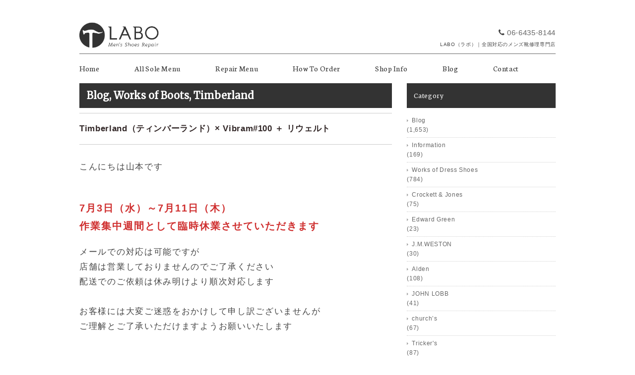

--- FILE ---
content_type: text/html; charset=UTF-8
request_url: https://labo-msr.com/2024/06/30/37926
body_size: 16475
content:
<!DOCTYPE html>
<html>
<head>
<title>Timberland（ティンバーランド）× Vibram#100 ＋ リウェルト - メンズ靴修理専門店 LABO（ラボ）｜大阪・神戸・尼崎・西宮・宝塚・芦屋</title>
<meta charset="utf-8">
<meta name="viewport" content="width=device-width, initial-scale=1.0">
<meta name="description" content="大阪・神戸・尼崎・西宮・宝塚・芦屋でメンズ靴修理のことならLABO（ラボ）にお任せ下さい。全国対応もしております。" />
<meta name="keywords" content="メンズ靴,メンズシューズ,男性用,靴,ブーツ,boots,靴修理,ソール張り替え,ソール張替,ビブラムソール,vibram,修理,リペア,LABO,ラボ,大阪,神戸,尼崎,西宮,芦屋,宝塚,神戸">
<meta name="google-site-verification" content="gsh3dcx6FTTx99ACZWtmGUBfW8wvNlNwqON2kzK9ZAo" />
<link rel="stylesheet" href="https://labo-msr.com/wp-content/themes/labo/responsive.css" type="text/css" media="screen, print" />
<link rel="stylesheet" href="https://labo-msr.com/wp-content/themes/labo/style.css" type="text/css" media="screen, print" />
<link rel="stylesheet" href="https://labo-msr.com/wp-content/themes/labo/font-awesome/css/font-awesome.css">
<link rel="alternate" type="application/atom+xml" title="メンズ靴修理専門店 LABO（ラボ）｜大阪・神戸・尼崎・西宮・宝塚・芦屋 Atom Feed" href="https://labo-msr.com/feed/atom" />
<link rel="alternate" type="application/rss+xml" title="メンズ靴修理専門店 LABO（ラボ）｜大阪・神戸・尼崎・西宮・宝塚・芦屋 RSS Feed" href="https://labo-msr.com/feed" />
<link rel="shortcut icon" type="image/x-icon" href="https://labo-msr.com/wp-content/themes/labo/images/favicon.ico" />

<link rel="stylesheet" href="https://labo-msr.com/wp-content/themes/labo/css/jquery.pageslide.css">

<link href='https://fonts.googleapis.com/css?family=Neuton:400,200' rel='stylesheet' type='text/css'>
<link href='https://fonts.googleapis.com/css?family=Merriweather' rel='stylesheet' type='text/css'>

<!--[if lt IE 9]>
<script src="https://html5shiv.googlecode.com/svn/trunk/html5.js"></script>
<![endif]-->
<meta name='robots' content='max-image-preview:large' />
<link rel='dns-prefetch' href='//ajax.googleapis.com' />
<link rel='dns-prefetch' href='//www.google.com' />
<link rel="alternate" title="oEmbed (JSON)" type="application/json+oembed" href="https://labo-msr.com/wp-json/oembed/1.0/embed?url=https%3A%2F%2Flabo-msr.com%2F2024%2F06%2F30%2F37926" />
<link rel="alternate" title="oEmbed (XML)" type="text/xml+oembed" href="https://labo-msr.com/wp-json/oembed/1.0/embed?url=https%3A%2F%2Flabo-msr.com%2F2024%2F06%2F30%2F37926&#038;format=xml" />
<style id='wp-img-auto-sizes-contain-inline-css' type='text/css'>
img:is([sizes=auto i],[sizes^="auto," i]){contain-intrinsic-size:3000px 1500px}
/*# sourceURL=wp-img-auto-sizes-contain-inline-css */
</style>
<style id='wp-emoji-styles-inline-css' type='text/css'>

	img.wp-smiley, img.emoji {
		display: inline !important;
		border: none !important;
		box-shadow: none !important;
		height: 1em !important;
		width: 1em !important;
		margin: 0 0.07em !important;
		vertical-align: -0.1em !important;
		background: none !important;
		padding: 0 !important;
	}
/*# sourceURL=wp-emoji-styles-inline-css */
</style>
<style id='wp-block-library-inline-css' type='text/css'>
:root{--wp-block-synced-color:#7a00df;--wp-block-synced-color--rgb:122,0,223;--wp-bound-block-color:var(--wp-block-synced-color);--wp-editor-canvas-background:#ddd;--wp-admin-theme-color:#007cba;--wp-admin-theme-color--rgb:0,124,186;--wp-admin-theme-color-darker-10:#006ba1;--wp-admin-theme-color-darker-10--rgb:0,107,160.5;--wp-admin-theme-color-darker-20:#005a87;--wp-admin-theme-color-darker-20--rgb:0,90,135;--wp-admin-border-width-focus:2px}@media (min-resolution:192dpi){:root{--wp-admin-border-width-focus:1.5px}}.wp-element-button{cursor:pointer}:root .has-very-light-gray-background-color{background-color:#eee}:root .has-very-dark-gray-background-color{background-color:#313131}:root .has-very-light-gray-color{color:#eee}:root .has-very-dark-gray-color{color:#313131}:root .has-vivid-green-cyan-to-vivid-cyan-blue-gradient-background{background:linear-gradient(135deg,#00d084,#0693e3)}:root .has-purple-crush-gradient-background{background:linear-gradient(135deg,#34e2e4,#4721fb 50%,#ab1dfe)}:root .has-hazy-dawn-gradient-background{background:linear-gradient(135deg,#faaca8,#dad0ec)}:root .has-subdued-olive-gradient-background{background:linear-gradient(135deg,#fafae1,#67a671)}:root .has-atomic-cream-gradient-background{background:linear-gradient(135deg,#fdd79a,#004a59)}:root .has-nightshade-gradient-background{background:linear-gradient(135deg,#330968,#31cdcf)}:root .has-midnight-gradient-background{background:linear-gradient(135deg,#020381,#2874fc)}:root{--wp--preset--font-size--normal:16px;--wp--preset--font-size--huge:42px}.has-regular-font-size{font-size:1em}.has-larger-font-size{font-size:2.625em}.has-normal-font-size{font-size:var(--wp--preset--font-size--normal)}.has-huge-font-size{font-size:var(--wp--preset--font-size--huge)}.has-text-align-center{text-align:center}.has-text-align-left{text-align:left}.has-text-align-right{text-align:right}.has-fit-text{white-space:nowrap!important}#end-resizable-editor-section{display:none}.aligncenter{clear:both}.items-justified-left{justify-content:flex-start}.items-justified-center{justify-content:center}.items-justified-right{justify-content:flex-end}.items-justified-space-between{justify-content:space-between}.screen-reader-text{border:0;clip-path:inset(50%);height:1px;margin:-1px;overflow:hidden;padding:0;position:absolute;width:1px;word-wrap:normal!important}.screen-reader-text:focus{background-color:#ddd;clip-path:none;color:#444;display:block;font-size:1em;height:auto;left:5px;line-height:normal;padding:15px 23px 14px;text-decoration:none;top:5px;width:auto;z-index:100000}html :where(.has-border-color){border-style:solid}html :where([style*=border-top-color]){border-top-style:solid}html :where([style*=border-right-color]){border-right-style:solid}html :where([style*=border-bottom-color]){border-bottom-style:solid}html :where([style*=border-left-color]){border-left-style:solid}html :where([style*=border-width]){border-style:solid}html :where([style*=border-top-width]){border-top-style:solid}html :where([style*=border-right-width]){border-right-style:solid}html :where([style*=border-bottom-width]){border-bottom-style:solid}html :where([style*=border-left-width]){border-left-style:solid}html :where(img[class*=wp-image-]){height:auto;max-width:100%}:where(figure){margin:0 0 1em}html :where(.is-position-sticky){--wp-admin--admin-bar--position-offset:var(--wp-admin--admin-bar--height,0px)}@media screen and (max-width:600px){html :where(.is-position-sticky){--wp-admin--admin-bar--position-offset:0px}}

/*# sourceURL=wp-block-library-inline-css */
</style><style id='wp-block-image-inline-css' type='text/css'>
.wp-block-image>a,.wp-block-image>figure>a{display:inline-block}.wp-block-image img{box-sizing:border-box;height:auto;max-width:100%;vertical-align:bottom}@media not (prefers-reduced-motion){.wp-block-image img.hide{visibility:hidden}.wp-block-image img.show{animation:show-content-image .4s}}.wp-block-image[style*=border-radius] img,.wp-block-image[style*=border-radius]>a{border-radius:inherit}.wp-block-image.has-custom-border img{box-sizing:border-box}.wp-block-image.aligncenter{text-align:center}.wp-block-image.alignfull>a,.wp-block-image.alignwide>a{width:100%}.wp-block-image.alignfull img,.wp-block-image.alignwide img{height:auto;width:100%}.wp-block-image .aligncenter,.wp-block-image .alignleft,.wp-block-image .alignright,.wp-block-image.aligncenter,.wp-block-image.alignleft,.wp-block-image.alignright{display:table}.wp-block-image .aligncenter>figcaption,.wp-block-image .alignleft>figcaption,.wp-block-image .alignright>figcaption,.wp-block-image.aligncenter>figcaption,.wp-block-image.alignleft>figcaption,.wp-block-image.alignright>figcaption{caption-side:bottom;display:table-caption}.wp-block-image .alignleft{float:left;margin:.5em 1em .5em 0}.wp-block-image .alignright{float:right;margin:.5em 0 .5em 1em}.wp-block-image .aligncenter{margin-left:auto;margin-right:auto}.wp-block-image :where(figcaption){margin-bottom:1em;margin-top:.5em}.wp-block-image.is-style-circle-mask img{border-radius:9999px}@supports ((-webkit-mask-image:none) or (mask-image:none)) or (-webkit-mask-image:none){.wp-block-image.is-style-circle-mask img{border-radius:0;-webkit-mask-image:url('data:image/svg+xml;utf8,<svg viewBox="0 0 100 100" xmlns="http://www.w3.org/2000/svg"><circle cx="50" cy="50" r="50"/></svg>');mask-image:url('data:image/svg+xml;utf8,<svg viewBox="0 0 100 100" xmlns="http://www.w3.org/2000/svg"><circle cx="50" cy="50" r="50"/></svg>');mask-mode:alpha;-webkit-mask-position:center;mask-position:center;-webkit-mask-repeat:no-repeat;mask-repeat:no-repeat;-webkit-mask-size:contain;mask-size:contain}}:root :where(.wp-block-image.is-style-rounded img,.wp-block-image .is-style-rounded img){border-radius:9999px}.wp-block-image figure{margin:0}.wp-lightbox-container{display:flex;flex-direction:column;position:relative}.wp-lightbox-container img{cursor:zoom-in}.wp-lightbox-container img:hover+button{opacity:1}.wp-lightbox-container button{align-items:center;backdrop-filter:blur(16px) saturate(180%);background-color:#5a5a5a40;border:none;border-radius:4px;cursor:zoom-in;display:flex;height:20px;justify-content:center;opacity:0;padding:0;position:absolute;right:16px;text-align:center;top:16px;width:20px;z-index:100}@media not (prefers-reduced-motion){.wp-lightbox-container button{transition:opacity .2s ease}}.wp-lightbox-container button:focus-visible{outline:3px auto #5a5a5a40;outline:3px auto -webkit-focus-ring-color;outline-offset:3px}.wp-lightbox-container button:hover{cursor:pointer;opacity:1}.wp-lightbox-container button:focus{opacity:1}.wp-lightbox-container button:focus,.wp-lightbox-container button:hover,.wp-lightbox-container button:not(:hover):not(:active):not(.has-background){background-color:#5a5a5a40;border:none}.wp-lightbox-overlay{box-sizing:border-box;cursor:zoom-out;height:100vh;left:0;overflow:hidden;position:fixed;top:0;visibility:hidden;width:100%;z-index:100000}.wp-lightbox-overlay .close-button{align-items:center;cursor:pointer;display:flex;justify-content:center;min-height:40px;min-width:40px;padding:0;position:absolute;right:calc(env(safe-area-inset-right) + 16px);top:calc(env(safe-area-inset-top) + 16px);z-index:5000000}.wp-lightbox-overlay .close-button:focus,.wp-lightbox-overlay .close-button:hover,.wp-lightbox-overlay .close-button:not(:hover):not(:active):not(.has-background){background:none;border:none}.wp-lightbox-overlay .lightbox-image-container{height:var(--wp--lightbox-container-height);left:50%;overflow:hidden;position:absolute;top:50%;transform:translate(-50%,-50%);transform-origin:top left;width:var(--wp--lightbox-container-width);z-index:9999999999}.wp-lightbox-overlay .wp-block-image{align-items:center;box-sizing:border-box;display:flex;height:100%;justify-content:center;margin:0;position:relative;transform-origin:0 0;width:100%;z-index:3000000}.wp-lightbox-overlay .wp-block-image img{height:var(--wp--lightbox-image-height);min-height:var(--wp--lightbox-image-height);min-width:var(--wp--lightbox-image-width);width:var(--wp--lightbox-image-width)}.wp-lightbox-overlay .wp-block-image figcaption{display:none}.wp-lightbox-overlay button{background:none;border:none}.wp-lightbox-overlay .scrim{background-color:#fff;height:100%;opacity:.9;position:absolute;width:100%;z-index:2000000}.wp-lightbox-overlay.active{visibility:visible}@media not (prefers-reduced-motion){.wp-lightbox-overlay.active{animation:turn-on-visibility .25s both}.wp-lightbox-overlay.active img{animation:turn-on-visibility .35s both}.wp-lightbox-overlay.show-closing-animation:not(.active){animation:turn-off-visibility .35s both}.wp-lightbox-overlay.show-closing-animation:not(.active) img{animation:turn-off-visibility .25s both}.wp-lightbox-overlay.zoom.active{animation:none;opacity:1;visibility:visible}.wp-lightbox-overlay.zoom.active .lightbox-image-container{animation:lightbox-zoom-in .4s}.wp-lightbox-overlay.zoom.active .lightbox-image-container img{animation:none}.wp-lightbox-overlay.zoom.active .scrim{animation:turn-on-visibility .4s forwards}.wp-lightbox-overlay.zoom.show-closing-animation:not(.active){animation:none}.wp-lightbox-overlay.zoom.show-closing-animation:not(.active) .lightbox-image-container{animation:lightbox-zoom-out .4s}.wp-lightbox-overlay.zoom.show-closing-animation:not(.active) .lightbox-image-container img{animation:none}.wp-lightbox-overlay.zoom.show-closing-animation:not(.active) .scrim{animation:turn-off-visibility .4s forwards}}@keyframes show-content-image{0%{visibility:hidden}99%{visibility:hidden}to{visibility:visible}}@keyframes turn-on-visibility{0%{opacity:0}to{opacity:1}}@keyframes turn-off-visibility{0%{opacity:1;visibility:visible}99%{opacity:0;visibility:visible}to{opacity:0;visibility:hidden}}@keyframes lightbox-zoom-in{0%{transform:translate(calc((-100vw + var(--wp--lightbox-scrollbar-width))/2 + var(--wp--lightbox-initial-left-position)),calc(-50vh + var(--wp--lightbox-initial-top-position))) scale(var(--wp--lightbox-scale))}to{transform:translate(-50%,-50%) scale(1)}}@keyframes lightbox-zoom-out{0%{transform:translate(-50%,-50%) scale(1);visibility:visible}99%{visibility:visible}to{transform:translate(calc((-100vw + var(--wp--lightbox-scrollbar-width))/2 + var(--wp--lightbox-initial-left-position)),calc(-50vh + var(--wp--lightbox-initial-top-position))) scale(var(--wp--lightbox-scale));visibility:hidden}}
/*# sourceURL=https://labo-msr.com/wp-includes/blocks/image/style.min.css */
</style>
<style id='wp-block-paragraph-inline-css' type='text/css'>
.is-small-text{font-size:.875em}.is-regular-text{font-size:1em}.is-large-text{font-size:2.25em}.is-larger-text{font-size:3em}.has-drop-cap:not(:focus):first-letter{float:left;font-size:8.4em;font-style:normal;font-weight:100;line-height:.68;margin:.05em .1em 0 0;text-transform:uppercase}body.rtl .has-drop-cap:not(:focus):first-letter{float:none;margin-left:.1em}p.has-drop-cap.has-background{overflow:hidden}:root :where(p.has-background){padding:1.25em 2.375em}:where(p.has-text-color:not(.has-link-color)) a{color:inherit}p.has-text-align-left[style*="writing-mode:vertical-lr"],p.has-text-align-right[style*="writing-mode:vertical-rl"]{rotate:180deg}
/*# sourceURL=https://labo-msr.com/wp-includes/blocks/paragraph/style.min.css */
</style>
<style id='global-styles-inline-css' type='text/css'>
:root{--wp--preset--aspect-ratio--square: 1;--wp--preset--aspect-ratio--4-3: 4/3;--wp--preset--aspect-ratio--3-4: 3/4;--wp--preset--aspect-ratio--3-2: 3/2;--wp--preset--aspect-ratio--2-3: 2/3;--wp--preset--aspect-ratio--16-9: 16/9;--wp--preset--aspect-ratio--9-16: 9/16;--wp--preset--color--black: #000000;--wp--preset--color--cyan-bluish-gray: #abb8c3;--wp--preset--color--white: #ffffff;--wp--preset--color--pale-pink: #f78da7;--wp--preset--color--vivid-red: #cf2e2e;--wp--preset--color--luminous-vivid-orange: #ff6900;--wp--preset--color--luminous-vivid-amber: #fcb900;--wp--preset--color--light-green-cyan: #7bdcb5;--wp--preset--color--vivid-green-cyan: #00d084;--wp--preset--color--pale-cyan-blue: #8ed1fc;--wp--preset--color--vivid-cyan-blue: #0693e3;--wp--preset--color--vivid-purple: #9b51e0;--wp--preset--gradient--vivid-cyan-blue-to-vivid-purple: linear-gradient(135deg,rgb(6,147,227) 0%,rgb(155,81,224) 100%);--wp--preset--gradient--light-green-cyan-to-vivid-green-cyan: linear-gradient(135deg,rgb(122,220,180) 0%,rgb(0,208,130) 100%);--wp--preset--gradient--luminous-vivid-amber-to-luminous-vivid-orange: linear-gradient(135deg,rgb(252,185,0) 0%,rgb(255,105,0) 100%);--wp--preset--gradient--luminous-vivid-orange-to-vivid-red: linear-gradient(135deg,rgb(255,105,0) 0%,rgb(207,46,46) 100%);--wp--preset--gradient--very-light-gray-to-cyan-bluish-gray: linear-gradient(135deg,rgb(238,238,238) 0%,rgb(169,184,195) 100%);--wp--preset--gradient--cool-to-warm-spectrum: linear-gradient(135deg,rgb(74,234,220) 0%,rgb(151,120,209) 20%,rgb(207,42,186) 40%,rgb(238,44,130) 60%,rgb(251,105,98) 80%,rgb(254,248,76) 100%);--wp--preset--gradient--blush-light-purple: linear-gradient(135deg,rgb(255,206,236) 0%,rgb(152,150,240) 100%);--wp--preset--gradient--blush-bordeaux: linear-gradient(135deg,rgb(254,205,165) 0%,rgb(254,45,45) 50%,rgb(107,0,62) 100%);--wp--preset--gradient--luminous-dusk: linear-gradient(135deg,rgb(255,203,112) 0%,rgb(199,81,192) 50%,rgb(65,88,208) 100%);--wp--preset--gradient--pale-ocean: linear-gradient(135deg,rgb(255,245,203) 0%,rgb(182,227,212) 50%,rgb(51,167,181) 100%);--wp--preset--gradient--electric-grass: linear-gradient(135deg,rgb(202,248,128) 0%,rgb(113,206,126) 100%);--wp--preset--gradient--midnight: linear-gradient(135deg,rgb(2,3,129) 0%,rgb(40,116,252) 100%);--wp--preset--font-size--small: 13px;--wp--preset--font-size--medium: 20px;--wp--preset--font-size--large: 36px;--wp--preset--font-size--x-large: 42px;--wp--preset--spacing--20: 0.44rem;--wp--preset--spacing--30: 0.67rem;--wp--preset--spacing--40: 1rem;--wp--preset--spacing--50: 1.5rem;--wp--preset--spacing--60: 2.25rem;--wp--preset--spacing--70: 3.38rem;--wp--preset--spacing--80: 5.06rem;--wp--preset--shadow--natural: 6px 6px 9px rgba(0, 0, 0, 0.2);--wp--preset--shadow--deep: 12px 12px 50px rgba(0, 0, 0, 0.4);--wp--preset--shadow--sharp: 6px 6px 0px rgba(0, 0, 0, 0.2);--wp--preset--shadow--outlined: 6px 6px 0px -3px rgb(255, 255, 255), 6px 6px rgb(0, 0, 0);--wp--preset--shadow--crisp: 6px 6px 0px rgb(0, 0, 0);}:where(.is-layout-flex){gap: 0.5em;}:where(.is-layout-grid){gap: 0.5em;}body .is-layout-flex{display: flex;}.is-layout-flex{flex-wrap: wrap;align-items: center;}.is-layout-flex > :is(*, div){margin: 0;}body .is-layout-grid{display: grid;}.is-layout-grid > :is(*, div){margin: 0;}:where(.wp-block-columns.is-layout-flex){gap: 2em;}:where(.wp-block-columns.is-layout-grid){gap: 2em;}:where(.wp-block-post-template.is-layout-flex){gap: 1.25em;}:where(.wp-block-post-template.is-layout-grid){gap: 1.25em;}.has-black-color{color: var(--wp--preset--color--black) !important;}.has-cyan-bluish-gray-color{color: var(--wp--preset--color--cyan-bluish-gray) !important;}.has-white-color{color: var(--wp--preset--color--white) !important;}.has-pale-pink-color{color: var(--wp--preset--color--pale-pink) !important;}.has-vivid-red-color{color: var(--wp--preset--color--vivid-red) !important;}.has-luminous-vivid-orange-color{color: var(--wp--preset--color--luminous-vivid-orange) !important;}.has-luminous-vivid-amber-color{color: var(--wp--preset--color--luminous-vivid-amber) !important;}.has-light-green-cyan-color{color: var(--wp--preset--color--light-green-cyan) !important;}.has-vivid-green-cyan-color{color: var(--wp--preset--color--vivid-green-cyan) !important;}.has-pale-cyan-blue-color{color: var(--wp--preset--color--pale-cyan-blue) !important;}.has-vivid-cyan-blue-color{color: var(--wp--preset--color--vivid-cyan-blue) !important;}.has-vivid-purple-color{color: var(--wp--preset--color--vivid-purple) !important;}.has-black-background-color{background-color: var(--wp--preset--color--black) !important;}.has-cyan-bluish-gray-background-color{background-color: var(--wp--preset--color--cyan-bluish-gray) !important;}.has-white-background-color{background-color: var(--wp--preset--color--white) !important;}.has-pale-pink-background-color{background-color: var(--wp--preset--color--pale-pink) !important;}.has-vivid-red-background-color{background-color: var(--wp--preset--color--vivid-red) !important;}.has-luminous-vivid-orange-background-color{background-color: var(--wp--preset--color--luminous-vivid-orange) !important;}.has-luminous-vivid-amber-background-color{background-color: var(--wp--preset--color--luminous-vivid-amber) !important;}.has-light-green-cyan-background-color{background-color: var(--wp--preset--color--light-green-cyan) !important;}.has-vivid-green-cyan-background-color{background-color: var(--wp--preset--color--vivid-green-cyan) !important;}.has-pale-cyan-blue-background-color{background-color: var(--wp--preset--color--pale-cyan-blue) !important;}.has-vivid-cyan-blue-background-color{background-color: var(--wp--preset--color--vivid-cyan-blue) !important;}.has-vivid-purple-background-color{background-color: var(--wp--preset--color--vivid-purple) !important;}.has-black-border-color{border-color: var(--wp--preset--color--black) !important;}.has-cyan-bluish-gray-border-color{border-color: var(--wp--preset--color--cyan-bluish-gray) !important;}.has-white-border-color{border-color: var(--wp--preset--color--white) !important;}.has-pale-pink-border-color{border-color: var(--wp--preset--color--pale-pink) !important;}.has-vivid-red-border-color{border-color: var(--wp--preset--color--vivid-red) !important;}.has-luminous-vivid-orange-border-color{border-color: var(--wp--preset--color--luminous-vivid-orange) !important;}.has-luminous-vivid-amber-border-color{border-color: var(--wp--preset--color--luminous-vivid-amber) !important;}.has-light-green-cyan-border-color{border-color: var(--wp--preset--color--light-green-cyan) !important;}.has-vivid-green-cyan-border-color{border-color: var(--wp--preset--color--vivid-green-cyan) !important;}.has-pale-cyan-blue-border-color{border-color: var(--wp--preset--color--pale-cyan-blue) !important;}.has-vivid-cyan-blue-border-color{border-color: var(--wp--preset--color--vivid-cyan-blue) !important;}.has-vivid-purple-border-color{border-color: var(--wp--preset--color--vivid-purple) !important;}.has-vivid-cyan-blue-to-vivid-purple-gradient-background{background: var(--wp--preset--gradient--vivid-cyan-blue-to-vivid-purple) !important;}.has-light-green-cyan-to-vivid-green-cyan-gradient-background{background: var(--wp--preset--gradient--light-green-cyan-to-vivid-green-cyan) !important;}.has-luminous-vivid-amber-to-luminous-vivid-orange-gradient-background{background: var(--wp--preset--gradient--luminous-vivid-amber-to-luminous-vivid-orange) !important;}.has-luminous-vivid-orange-to-vivid-red-gradient-background{background: var(--wp--preset--gradient--luminous-vivid-orange-to-vivid-red) !important;}.has-very-light-gray-to-cyan-bluish-gray-gradient-background{background: var(--wp--preset--gradient--very-light-gray-to-cyan-bluish-gray) !important;}.has-cool-to-warm-spectrum-gradient-background{background: var(--wp--preset--gradient--cool-to-warm-spectrum) !important;}.has-blush-light-purple-gradient-background{background: var(--wp--preset--gradient--blush-light-purple) !important;}.has-blush-bordeaux-gradient-background{background: var(--wp--preset--gradient--blush-bordeaux) !important;}.has-luminous-dusk-gradient-background{background: var(--wp--preset--gradient--luminous-dusk) !important;}.has-pale-ocean-gradient-background{background: var(--wp--preset--gradient--pale-ocean) !important;}.has-electric-grass-gradient-background{background: var(--wp--preset--gradient--electric-grass) !important;}.has-midnight-gradient-background{background: var(--wp--preset--gradient--midnight) !important;}.has-small-font-size{font-size: var(--wp--preset--font-size--small) !important;}.has-medium-font-size{font-size: var(--wp--preset--font-size--medium) !important;}.has-large-font-size{font-size: var(--wp--preset--font-size--large) !important;}.has-x-large-font-size{font-size: var(--wp--preset--font-size--x-large) !important;}
/*# sourceURL=global-styles-inline-css */
</style>
<style id='core-block-supports-inline-css' type='text/css'>
.wp-elements-98b533a3780d968f1196ecc08ad69e1a a:where(:not(.wp-element-button)){color:var(--wp--preset--color--vivid-red);}
/*# sourceURL=core-block-supports-inline-css */
</style>

<style id='classic-theme-styles-inline-css' type='text/css'>
/*! This file is auto-generated */
.wp-block-button__link{color:#fff;background-color:#32373c;border-radius:9999px;box-shadow:none;text-decoration:none;padding:calc(.667em + 2px) calc(1.333em + 2px);font-size:1.125em}.wp-block-file__button{background:#32373c;color:#fff;text-decoration:none}
/*# sourceURL=/wp-includes/css/classic-themes.min.css */
</style>
<link rel='stylesheet' id='contact-form-7-css' href='https://labo-msr.com/wp-content/plugins/contact-form-7/includes/css/styles.css?ver=6.1.4' type='text/css' media='all' />
<script type="text/javascript" src="https://ajax.googleapis.com/ajax/libs/jquery/1.7.1/jquery.min.js?ver=1.7.1" id="jquery-js"></script>
<link rel="https://api.w.org/" href="https://labo-msr.com/wp-json/" /><link rel="alternate" title="JSON" type="application/json" href="https://labo-msr.com/wp-json/wp/v2/posts/37926" /><link rel='shortlink' href='https://labo-msr.com/?p=37926' />
<script type="text/javascript" src="https://labo-msr.com/wp-content/themes/labo/jquery/scrolltopcontrol.js"></script>
<script src="https://labo-msr.com/wp-content/themes/labo/jquery/jquery.cycle2.js" type="text/javascript"></script>
<script src="https://labo-msr.com/wp-content/themes/labo/jquery/jquery.cycle2.carousel.js" type="text/javascript"></script>
<script type="text/javascript">
 $().ready(function() {
   $(document).ready(
     function(){
     $("a img").hover(function(){
     $(this).fadeTo(200, 0.5);
     },function(){
     $(this).fadeTo(300, 1.0);
     });
   });
 });
</script>

<script type="text/javascript" src="https://labo-msr.com/wp-content/themes/labo/js/ajaxzip2/ajaxzip2.js" charset="UTF-8"></script>
<script type="text/javascript">
//<![CDATA[
jQuery(function(){
AjaxZip2.JSONDATA = "https://labo-msr.com/wp-content/themes/labo/js/ajaxzip2/data";
jQuery('#zip').keyup(function(event){
AjaxZip2.zip2addr(this,'pref','addr');
})
})
//]]>
</script>

</head>


<body>
<!-- Google tag (gtag.js) -->
<script async src="https://www.googletagmanager.com/gtag/js?id=G-JRE37V6RJ1"></script>
<script>
  window.dataLayer = window.dataLayer || [];
  function gtag(){dataLayer.push(arguments);}
  gtag('js', new Date());

  gtag('config', 'G-JRE37V6RJ1');
</script>
<div id="fb-root"></div>
<script>(function(d, s, id) {
  var js, fjs = d.getElementsByTagName(s)[0];
  if (d.getElementById(id)) return;
  js = d.createElement(s); js.id = id;
  js.src = "//connect.facebook.net/ja_JP/sdk.js#xfbml=1&appId=216349215234119&version=v2.0";
  fjs.parentNode.insertBefore(js, fjs);
}(document, 'script', 'facebook-jssdk'));</script>

<!-- 全体warapper -->
<div class="wrapper">

<!-- ヘッダー -->
<header id="header">

<!-- ロゴ -->
<h1 class="logo">
<a href="https://labo-msr.com" title="尼崎のメンズ靴修理専門店｜LABO"><img src="/wp-content/themes/labo/images/logo.png" alt="メンズ靴修理専門店 LABO（ラボ）｜大阪・神戸・尼崎・西宮・宝塚・芦屋"/></a>
</h1>
<!-- / ロゴ -->

<div id="contact">
<h5><span class="phone"><i class="fa fa-phone"></i><a href="tel:0664358144">06-6435-8144</a></span><br><span class="yotxt">LABO（ラボ）｜全国対応のメンズ靴修理専門店</span></h5>
</div>

</header>
<!-- / ヘッダー -->

<!-- トップナビゲーション -->
<nav id="nav">
<!--[if IE 7 ]><div style="margin-top:30px"></div><![endif]-->
<ul id="topnav">
<li><div class="menu-topnav-container"><ul id="menu-topnav" class="menu"><li id="menu-item-39" class="menu-item menu-item-type-custom menu-item-object-custom menu-item-39"><a href="/" title="ホーム">Home</a></li>
<li id="menu-item-27" class="menu-item menu-item-type-post_type menu-item-object-page menu-item-27"><a href="https://labo-msr.com/all-sole-menu" title="オールソールメニュー">All Sole Menu</a></li>
<li id="menu-item-26" class="menu-item menu-item-type-post_type menu-item-object-page menu-item-26"><a href="https://labo-msr.com/repair-menu" title="リペアメニュー">Repair Menu</a></li>
<li id="menu-item-25" class="menu-item menu-item-type-post_type menu-item-object-page menu-item-25"><a href="https://labo-msr.com/how-to-order" title="修理のご依頼方法">How To Order</a></li>
<li id="menu-item-24" class="menu-item menu-item-type-post_type menu-item-object-page menu-item-24"><a href="https://labo-msr.com/shop-info" title="店舗情報">Shop Info</a></li>
<li id="menu-item-52" class="menu-item menu-item-type-custom menu-item-object-custom menu-item-52"><a href="/category/blog" title="ブログ">Blog</a></li>
<li id="menu-item-23" class="menu-item menu-item-type-post_type menu-item-object-page menu-item-23"><a href="https://labo-msr.com/contact" title="ご依頼・お問合せ">Contact</a></li>
</ul></div></li>
</ul>
</nav>
<!-- / トップナビゲーション -->
<div class="clear"></div>
<!-- メインwrap -->
<div id="main">


<!-- コンテンツブロック -->
<div class="row">


<!-- 本文エリア -->
<article class="twothird">

<!-- ページタイトル -->
<h2 class="pagetitle"><a href="https://labo-msr.com/category/blog" rel="category tag">Blog</a>, <a href="https://labo-msr.com/category/boots" rel="category tag">Works of Boots</a>, <a href="https://labo-msr.com/category/timberland" rel="category tag">Timberland</a></h2>
<!-- / ページタイトル -->


<!-- 投稿 -->
<h3 class="blog-title">Timberland（ティンバーランド）× Vibram#100 ＋ リウェルト</h3>




<p>こんにちは山本です<br><br></p>



<p class="has-vivid-red-color has-text-color has-link-color has-medium-font-size wp-elements-98b533a3780d968f1196ecc08ad69e1a"><strong>7月3日（水）～7月11日（木）<br>作業集中週間として臨時休業させていただきます</strong></p>



<p>メールでの対応は可能ですが<br>店舗は営業しておりませんのでご了承ください<br>配送でのご依頼は休み明けより順次対応します<br><br>お客様には大変ご迷惑をおかけして申し訳ございませんが<br>ご理解とご了承いただけますようお願いいたします</p>



<p><br><br><br><br>本日のご紹介はTimberland（ティンバーランド）です<br>今回は神奈川県にお住まいのオーナー様より配送にてご依頼いただきました<br>遠方より修理のご依頼ありがとうございます！<br><br>こちらがBeforeです</p>



<figure class="wp-block-image size-large"><img fetchpriority="high" decoding="async" width="630" height="419" src="https://labo-msr.com/wp-content/uploads/2024/05/IMG_4052.jpg" alt="" class="wp-image-37689" srcset="https://labo-msr.com/wp-content/uploads/2024/05/IMG_4052.jpg 630w, https://labo-msr.com/wp-content/uploads/2024/05/IMG_4052-300x200.jpg 300w" sizes="(max-width: 630px) 100vw, 630px" /></figure>



<figure class="wp-block-image size-large"><img decoding="async" width="630" height="419" src="https://labo-msr.com/wp-content/uploads/2024/05/IMG_4054.jpg" alt="" class="wp-image-37691" srcset="https://labo-msr.com/wp-content/uploads/2024/05/IMG_4054.jpg 630w, https://labo-msr.com/wp-content/uploads/2024/05/IMG_4054-300x200.jpg 300w" sizes="(max-width: 630px) 100vw, 630px" /></figure>



<figure class="wp-block-image size-large"><img decoding="async" width="630" height="419" src="https://labo-msr.com/wp-content/uploads/2024/05/IMG_4055.jpg" alt="" class="wp-image-37692" srcset="https://labo-msr.com/wp-content/uploads/2024/05/IMG_4055.jpg 630w, https://labo-msr.com/wp-content/uploads/2024/05/IMG_4055-300x200.jpg 300w" sizes="(max-width: 630px) 100vw, 630px" /></figure>



<figure class="wp-block-image size-large"><img loading="lazy" decoding="async" width="630" height="419" src="https://labo-msr.com/wp-content/uploads/2024/05/IMG_4056.jpg" alt="" class="wp-image-37693" srcset="https://labo-msr.com/wp-content/uploads/2024/05/IMG_4056.jpg 630w, https://labo-msr.com/wp-content/uploads/2024/05/IMG_4056-300x200.jpg 300w" sizes="auto, (max-width: 630px) 100vw, 630px" /></figure>



<figure class="wp-block-image size-large"><img loading="lazy" decoding="async" width="630" height="419" src="https://labo-msr.com/wp-content/uploads/2024/05/IMG_4057.jpg" alt="" class="wp-image-37694" srcset="https://labo-msr.com/wp-content/uploads/2024/05/IMG_4057.jpg 630w, https://labo-msr.com/wp-content/uploads/2024/05/IMG_4057-300x200.jpg 300w" sizes="auto, (max-width: 630px) 100vw, 630px" /></figure>



<figure class="wp-block-image size-large"><img loading="lazy" decoding="async" width="630" height="419" src="https://labo-msr.com/wp-content/uploads/2024/05/IMG_4059.jpg" alt="" class="wp-image-37695" srcset="https://labo-msr.com/wp-content/uploads/2024/05/IMG_4059.jpg 630w, https://labo-msr.com/wp-content/uploads/2024/05/IMG_4059-300x200.jpg 300w" sizes="auto, (max-width: 630px) 100vw, 630px" /></figure>



<figure class="wp-block-image size-large"><img loading="lazy" decoding="async" width="630" height="419" src="https://labo-msr.com/wp-content/uploads/2024/05/IMG_4060.jpg" alt="" class="wp-image-37696" srcset="https://labo-msr.com/wp-content/uploads/2024/05/IMG_4060.jpg 630w, https://labo-msr.com/wp-content/uploads/2024/05/IMG_4060-300x200.jpg 300w" sizes="auto, (max-width: 630px) 100vw, 630px" /></figure>



<figure class="wp-block-image size-large"><img loading="lazy" decoding="async" width="630" height="419" src="https://labo-msr.com/wp-content/uploads/2024/05/IMG_4061.jpg" alt="" class="wp-image-37697" srcset="https://labo-msr.com/wp-content/uploads/2024/05/IMG_4061.jpg 630w, https://labo-msr.com/wp-content/uploads/2024/05/IMG_4061-300x200.jpg 300w" sizes="auto, (max-width: 630px) 100vw, 630px" /></figure>



<figure class="wp-block-image size-large"><img loading="lazy" decoding="async" width="630" height="419" src="https://labo-msr.com/wp-content/uploads/2024/05/IMG_4062.jpg" alt="" class="wp-image-37698" srcset="https://labo-msr.com/wp-content/uploads/2024/05/IMG_4062.jpg 630w, https://labo-msr.com/wp-content/uploads/2024/05/IMG_4062-300x200.jpg 300w" sizes="auto, (max-width: 630px) 100vw, 630px" /></figure>



<figure class="wp-block-image size-large"><img loading="lazy" decoding="async" width="630" height="419" src="https://labo-msr.com/wp-content/uploads/2024/05/IMG_4063.jpg" alt="" class="wp-image-37699" srcset="https://labo-msr.com/wp-content/uploads/2024/05/IMG_4063.jpg 630w, https://labo-msr.com/wp-content/uploads/2024/05/IMG_4063-300x200.jpg 300w" sizes="auto, (max-width: 630px) 100vw, 630px" /></figure>



<figure class="wp-block-image size-large"><img loading="lazy" decoding="async" width="630" height="419" src="https://labo-msr.com/wp-content/uploads/2024/05/IMG_4053.jpg" alt="" class="wp-image-37690" srcset="https://labo-msr.com/wp-content/uploads/2024/05/IMG_4053.jpg 630w, https://labo-msr.com/wp-content/uploads/2024/05/IMG_4053-300x200.jpg 300w" sizes="auto, (max-width: 630px) 100vw, 630px" /></figure>



<p>Timberland（ティンバーランド）の【PROシリーズ】<br>初めて見たと思いますね<br><br>製法もグッドイヤーウェルト製法です<br><br>ですがソールは一目でわかる通り<br>盛大に崩壊しちゃってます。。。<br><br>今回はオーナー様より<br>「PROシリーズというわりにこのありさまです<br>今後もワークブーツとして長く使用できるように<br>ソールの交換を」<br>とご依頼をいただきました<br><br>ほとんどの方がご存知かと思いますが<br>ソールのベース部分の発泡ウレタン素材が<br>加水分解という経年劣化を起こし崩壊しています<br></p>



<p>グッドイヤーウェルト製法の場合<br>【ウェルトを残してソールの組み直し】<br>が一般的な修理方法ですが<br>今回の場合 気になる点が【ウェルトの素材】<br><br>塩ビ（塩化ビニル樹脂）で出来たウェルトが使用されており<br>（アメリカ製の靴に多いように思います <br>ソログッドやチペワでも採用されています）<br><br>こちらの素材はレザー製（本革）のウェルトよりも強度が低く<br>繰り返し縫う事で非常に裂けやすいというデメリットがあります<br><br>後一度ソール交換が出来れば。。。というケースであれば <br>デメリットやリスクをご了承いただいた上で<br>縫い直しも承りますが<br><br>今回はオーナー様のご希望が<br>【これからもメンテナンスをしながら<br>長く履ける仕様で修理を】でしたので<br><br>ウェルト素材の件をお伝えし<br>検討していただいた結果<br>「万全の状態になるよう修理を」と<br>ウェルトから交換のご依頼をいただきました<br><br>オーナー様のご希望されるソールの仕様を<br>何パターンかお聞きしながら<br>打合せしの結果。。。<br><br><br>今回はこの様に修理させていただきました！<br>こちらがAfterです</p>



<figure class="wp-block-image size-large"><img loading="lazy" decoding="async" width="630" height="419" src="https://labo-msr.com/wp-content/uploads/2024/06/IMG_4331.jpg" alt="" class="wp-image-37834" srcset="https://labo-msr.com/wp-content/uploads/2024/06/IMG_4331.jpg 630w, https://labo-msr.com/wp-content/uploads/2024/06/IMG_4331-300x200.jpg 300w" sizes="auto, (max-width: 630px) 100vw, 630px" /></figure>



<figure class="wp-block-image size-large"><img loading="lazy" decoding="async" width="630" height="419" src="https://labo-msr.com/wp-content/uploads/2024/06/IMG_4332.jpg" alt="" class="wp-image-37835" srcset="https://labo-msr.com/wp-content/uploads/2024/06/IMG_4332.jpg 630w, https://labo-msr.com/wp-content/uploads/2024/06/IMG_4332-300x200.jpg 300w" sizes="auto, (max-width: 630px) 100vw, 630px" /></figure>



<figure class="wp-block-image size-large"><img loading="lazy" decoding="async" width="630" height="419" src="https://labo-msr.com/wp-content/uploads/2024/06/IMG_4333.jpg" alt="" class="wp-image-37836" srcset="https://labo-msr.com/wp-content/uploads/2024/06/IMG_4333.jpg 630w, https://labo-msr.com/wp-content/uploads/2024/06/IMG_4333-300x200.jpg 300w" sizes="auto, (max-width: 630px) 100vw, 630px" /></figure>



<figure class="wp-block-image size-large"><img loading="lazy" decoding="async" width="630" height="419" src="https://labo-msr.com/wp-content/uploads/2024/06/IMG_4334.jpg" alt="" class="wp-image-37837" srcset="https://labo-msr.com/wp-content/uploads/2024/06/IMG_4334.jpg 630w, https://labo-msr.com/wp-content/uploads/2024/06/IMG_4334-300x200.jpg 300w" sizes="auto, (max-width: 630px) 100vw, 630px" /></figure>



<figure class="wp-block-image size-large"><img loading="lazy" decoding="async" width="630" height="419" src="https://labo-msr.com/wp-content/uploads/2024/06/IMG_4335.jpg" alt="" class="wp-image-37838" srcset="https://labo-msr.com/wp-content/uploads/2024/06/IMG_4335.jpg 630w, https://labo-msr.com/wp-content/uploads/2024/06/IMG_4335-300x200.jpg 300w" sizes="auto, (max-width: 630px) 100vw, 630px" /></figure>



<figure class="wp-block-image size-large"><img loading="lazy" decoding="async" width="630" height="419" src="https://labo-msr.com/wp-content/uploads/2024/06/IMG_4336.jpg" alt="" class="wp-image-37839" srcset="https://labo-msr.com/wp-content/uploads/2024/06/IMG_4336.jpg 630w, https://labo-msr.com/wp-content/uploads/2024/06/IMG_4336-300x200.jpg 300w" sizes="auto, (max-width: 630px) 100vw, 630px" /></figure>



<figure class="wp-block-image size-large"><img loading="lazy" decoding="async" width="630" height="419" src="https://labo-msr.com/wp-content/uploads/2024/06/IMG_4337.jpg" alt="" class="wp-image-37840" srcset="https://labo-msr.com/wp-content/uploads/2024/06/IMG_4337.jpg 630w, https://labo-msr.com/wp-content/uploads/2024/06/IMG_4337-300x200.jpg 300w" sizes="auto, (max-width: 630px) 100vw, 630px" /></figure>



<figure class="wp-block-image size-large"><img loading="lazy" decoding="async" width="630" height="419" src="https://labo-msr.com/wp-content/uploads/2024/06/IMG_4338.jpg" alt="" class="wp-image-37841" srcset="https://labo-msr.com/wp-content/uploads/2024/06/IMG_4338.jpg 630w, https://labo-msr.com/wp-content/uploads/2024/06/IMG_4338-300x200.jpg 300w" sizes="auto, (max-width: 630px) 100vw, 630px" /></figure>



<figure class="wp-block-image size-large"><img loading="lazy" decoding="async" width="630" height="419" src="https://labo-msr.com/wp-content/uploads/2024/06/IMG_4339.jpg" alt="" class="wp-image-37842" srcset="https://labo-msr.com/wp-content/uploads/2024/06/IMG_4339.jpg 630w, https://labo-msr.com/wp-content/uploads/2024/06/IMG_4339-300x200.jpg 300w" sizes="auto, (max-width: 630px) 100vw, 630px" /></figure>



<figure class="wp-block-image size-large"><img loading="lazy" decoding="async" width="630" height="419" src="https://labo-msr.com/wp-content/uploads/2024/06/IMG_4340.jpg" alt="" class="wp-image-37843" srcset="https://labo-msr.com/wp-content/uploads/2024/06/IMG_4340.jpg 630w, https://labo-msr.com/wp-content/uploads/2024/06/IMG_4340-300x200.jpg 300w" sizes="auto, (max-width: 630px) 100vw, 630px" /></figure>



<p>完成！<br><br>見た目の印象もガラリと変わりましたね<br><br>ソールはオーナー様のご希望で<br>ワークブーツのソールの大定番<br>【Vibram#100ソール】をチョイス<br><br>打合せの中でハニーカラーにするか悩まれましたが<br>今回はより締まって見えるブラックをチョイス<br><br>アンクルパッドのブラックと揃ってカッコいいですね<br>これはブラックで正解だと思います<br><br>ヒールベースも色々と打合せして<br>安定感や実用性を重視して【ヒールベース無し】に決定<br><br>レザーのヒールベースが入る事で<br>見た目はカッコよくなりますが <br>ヒールが高くなることで履きにくさを感じる方もいらっしゃいます<br>難しいポイントですが<br>ヒールの高い靴に慣れていない方は注意が必要です<br>（実際ヒールが高くて履きにくいから低くして欲しい<br>というご依頼は非常に多いです）<br><br><br>そして不安要素だった塩ビ製ウェルトは<br>レザー製（本革）のストームウェルトへ交換（リウェルト）<br>今回はウェルトもエッジカラーもナチュラルカラーで仕上げて<br>レザーの質感を活かした印象です<br>（ウェルトステッチはベージュです）<br><br>これで今後ヘビーに履いて<br>メンテナンスが必要になっても心配なく修理可能です<br><br>今回もオーナー様のこだわりをつめ込んだ<br>スペシャル仕様で修理させていただきました<br><br>これからも長く愛用していただけると嬉しいです<br>この度は遠方より修理のご依頼ありがとうございました！<br><br><br><br><br><br>今回の修理<br>Vibram（ビブラム）#100 オールソール　￥19,800<br>（※レザーミッドソール3.5ミリ込み）<br>リウェルト（ストームウェルト）　￥13,200<br><br><br>納期　約5～6週間（通常期）<br><br><br><br><br>大阪・神戸・尼崎・西宮・宝塚・芦屋<br>メンズ靴修理はLABOにお任せください</p>



<p class="has-vivid-red-color has-text-color" style="font-size:18px"><strong>→ <a href="https://labo-msr.com/how-to-order">【 修理のご依頼方法はこちら 】</a> ←</strong></p>

<div id="blog-foot">2024-06-30 ｜ Posted in <a href="https://labo-msr.com/category/blog" rel="category tag">Blog</a>, <a href="https://labo-msr.com/category/boots" rel="category tag">Works of Boots</a>, <a href="https://labo-msr.com/category/timberland" rel="category tag">Timberland</a></div>
<!-- / 投稿 -->

<!-- ページャー -->
<div id="next">
<span class="left"><a href="https://labo-msr.com/2024/06/27/37919" rel="prev">＜ 【 7月の定休日と臨時休業のお知らせ 】</a></span>
<span class="right"><a href="https://labo-msr.com/2024/07/02/37930" rel="next">Alfred Dunhill（アルフレッドダンヒル）× ベイカーレザーオールソール（ヒドゥンチャネル） ＞</a></span>
<div class="clear"></div>
</div>
<!-- / ページャー -->

<!-- コメントエリア -->


<!-- / コメントエリア -->

<!-- 投稿が無い場合 -->
<!-- 投稿が無い場合 -->


</article>
<!-- / 本文エリア -->


<!-- サイドエリア -->
<article class="third">

<!-- サイドバー -->
<div id="sidebar">

<div id="sidebox">
<div id="categories-2" class="widget widget_categories"><div class="sidebar-title">Category</div>
			<ul>
					<li class="cat-item cat-item-1"><a href="https://labo-msr.com/category/blog">Blog</a> (1,653)
</li>
	<li class="cat-item cat-item-9"><a href="https://labo-msr.com/category/information">Information</a> (169)
</li>
	<li class="cat-item cat-item-3"><a href="https://labo-msr.com/category/dress">Works of Dress Shoes</a> (784)
</li>
	<li class="cat-item cat-item-11"><a href="https://labo-msr.com/category/crockettjones">Crockett &amp; Jones</a> (75)
</li>
	<li class="cat-item cat-item-12"><a href="https://labo-msr.com/category/edwardgreen">Edward Green</a> (23)
</li>
	<li class="cat-item cat-item-13"><a href="https://labo-msr.com/category/jmweston">J.M.WESTON</a> (30)
</li>
	<li class="cat-item cat-item-14"><a href="https://labo-msr.com/category/alden">Alden</a> (108)
</li>
	<li class="cat-item cat-item-15"><a href="https://labo-msr.com/category/johnlobb">JOHN LOBB</a> (41)
</li>
	<li class="cat-item cat-item-16"><a href="https://labo-msr.com/category/churchs">church’s</a> (67)
</li>
	<li class="cat-item cat-item-17"><a href="https://labo-msr.com/category/trickers">Tricker&#039;s</a> (87)
</li>
	<li class="cat-item cat-item-18"><a href="https://labo-msr.com/category/scotchgrain">SCOTCH GRAIN</a> (60)
</li>
	<li class="cat-item cat-item-19"><a href="https://labo-msr.com/category/jalansriwijaya">JALAN SRIWIJAYA</a> (46)
</li>
	<li class="cat-item cat-item-20"><a href="https://labo-msr.com/category/ohterdress">Other Dress Shoes</a> (137)
</li>
	<li class="cat-item cat-item-4"><a href="https://labo-msr.com/category/boots">Works of Boots</a> (700)
</li>
	<li class="cat-item cat-item-10"><a href="https://labo-msr.com/category/redwing">RED WING</a> (403)
</li>
	<li class="cat-item cat-item-21"><a href="https://labo-msr.com/category/danner">Danner</a> (64)
</li>
	<li class="cat-item cat-item-22"><a href="https://labo-msr.com/category/chippewa">CHIPPEWA</a> (32)
</li>
	<li class="cat-item cat-item-23"><a href="https://labo-msr.com/category/timberland">Timberland</a> (45)
</li>
	<li class="cat-item cat-item-24"><a href="https://labo-msr.com/category/wesco">WESCO</a> (30)
</li>
	<li class="cat-item cat-item-25"><a href="https://labo-msr.com/category/whites">WHITE&#039;S</a> (13)
</li>
	<li class="cat-item cat-item-26"><a href="https://labo-msr.com/category/otherboots">Other Boots</a> (54)
</li>
			</ul>

			</div>
		<div id="recent-posts-2" class="widget widget_recent_entries">
		<div class="sidebar-title">New Posts</div>
		<ul>
											<li>
					<a href="https://labo-msr.com/2026/01/13/42362">Church&#8217;s（チャーチ）× Vibram#2810</a>
											<span class="post-date">2026-1-13</span>
									</li>
											<li>
					<a href="https://labo-msr.com/2026/01/08/42352">REDWING（レッドウィング）8165 × Vibram#430</a>
											<span class="post-date">2026-1-8</span>
									</li>
											<li>
					<a href="https://labo-msr.com/2026/01/05/42347">CROCKETT&amp;JONES（クロケット＆ジョーンズ）× ベルギーレザーオールソール（オープンチャネル）</a>
											<span class="post-date">2026-1-5</span>
									</li>
											<li>
					<a href="https://labo-msr.com/2026/01/02/42341">【 1月の定休日のお知らせ 】</a>
											<span class="post-date">2026-1-2</span>
									</li>
											<li>
					<a href="https://labo-msr.com/2025/12/29/42245">REDWING（レッドウィング）8283 × Dr.SoleスーパーグリップⅡハーフソール ＋ 丸洗い</a>
											<span class="post-date">2025-12-29</span>
									</li>
					</ul>

		</div><div id="archives-2" class="widget widget_archive"><div class="sidebar-title">Archive</div>		<label class="screen-reader-text" for="archives-dropdown-2">Archive</label>
		<select id="archives-dropdown-2" name="archive-dropdown">
			
			<option value="">月を選択</option>
				<option value='https://labo-msr.com/2026/01'> 2026年1月 &nbsp;(4)</option>
	<option value='https://labo-msr.com/2025/12'> 2025年12月 &nbsp;(4)</option>
	<option value='https://labo-msr.com/2025/11'> 2025年11月 &nbsp;(8)</option>
	<option value='https://labo-msr.com/2025/10'> 2025年10月 &nbsp;(9)</option>
	<option value='https://labo-msr.com/2025/09'> 2025年9月 &nbsp;(7)</option>
	<option value='https://labo-msr.com/2025/08'> 2025年8月 &nbsp;(7)</option>
	<option value='https://labo-msr.com/2025/07'> 2025年7月 &nbsp;(7)</option>
	<option value='https://labo-msr.com/2025/06'> 2025年6月 &nbsp;(7)</option>
	<option value='https://labo-msr.com/2025/05'> 2025年5月 &nbsp;(7)</option>
	<option value='https://labo-msr.com/2025/04'> 2025年4月 &nbsp;(9)</option>
	<option value='https://labo-msr.com/2025/03'> 2025年3月 &nbsp;(3)</option>
	<option value='https://labo-msr.com/2025/02'> 2025年2月 &nbsp;(6)</option>
	<option value='https://labo-msr.com/2025/01'> 2025年1月 &nbsp;(5)</option>
	<option value='https://labo-msr.com/2024/12'> 2024年12月 &nbsp;(9)</option>
	<option value='https://labo-msr.com/2024/11'> 2024年11月 &nbsp;(9)</option>
	<option value='https://labo-msr.com/2024/10'> 2024年10月 &nbsp;(8)</option>
	<option value='https://labo-msr.com/2024/09'> 2024年9月 &nbsp;(9)</option>
	<option value='https://labo-msr.com/2024/08'> 2024年8月 &nbsp;(10)</option>
	<option value='https://labo-msr.com/2024/07'> 2024年7月 &nbsp;(9)</option>
	<option value='https://labo-msr.com/2024/06'> 2024年6月 &nbsp;(9)</option>
	<option value='https://labo-msr.com/2024/05'> 2024年5月 &nbsp;(5)</option>
	<option value='https://labo-msr.com/2024/04'> 2024年4月 &nbsp;(8)</option>
	<option value='https://labo-msr.com/2024/03'> 2024年3月 &nbsp;(10)</option>
	<option value='https://labo-msr.com/2024/02'> 2024年2月 &nbsp;(8)</option>
	<option value='https://labo-msr.com/2024/01'> 2024年1月 &nbsp;(9)</option>
	<option value='https://labo-msr.com/2023/12'> 2023年12月 &nbsp;(13)</option>
	<option value='https://labo-msr.com/2023/11'> 2023年11月 &nbsp;(14)</option>
	<option value='https://labo-msr.com/2023/10'> 2023年10月 &nbsp;(13)</option>
	<option value='https://labo-msr.com/2023/09'> 2023年9月 &nbsp;(14)</option>
	<option value='https://labo-msr.com/2023/08'> 2023年8月 &nbsp;(12)</option>
	<option value='https://labo-msr.com/2023/07'> 2023年7月 &nbsp;(12)</option>
	<option value='https://labo-msr.com/2023/06'> 2023年6月 &nbsp;(11)</option>
	<option value='https://labo-msr.com/2023/05'> 2023年5月 &nbsp;(13)</option>
	<option value='https://labo-msr.com/2023/04'> 2023年4月 &nbsp;(13)</option>
	<option value='https://labo-msr.com/2023/03'> 2023年3月 &nbsp;(11)</option>
	<option value='https://labo-msr.com/2023/02'> 2023年2月 &nbsp;(12)</option>
	<option value='https://labo-msr.com/2023/01'> 2023年1月 &nbsp;(14)</option>
	<option value='https://labo-msr.com/2022/12'> 2022年12月 &nbsp;(15)</option>
	<option value='https://labo-msr.com/2022/11'> 2022年11月 &nbsp;(14)</option>
	<option value='https://labo-msr.com/2022/10'> 2022年10月 &nbsp;(14)</option>
	<option value='https://labo-msr.com/2022/09'> 2022年9月 &nbsp;(15)</option>
	<option value='https://labo-msr.com/2022/08'> 2022年8月 &nbsp;(11)</option>
	<option value='https://labo-msr.com/2022/07'> 2022年7月 &nbsp;(12)</option>
	<option value='https://labo-msr.com/2022/06'> 2022年6月 &nbsp;(13)</option>
	<option value='https://labo-msr.com/2022/05'> 2022年5月 &nbsp;(14)</option>
	<option value='https://labo-msr.com/2022/04'> 2022年4月 &nbsp;(12)</option>
	<option value='https://labo-msr.com/2022/03'> 2022年3月 &nbsp;(14)</option>
	<option value='https://labo-msr.com/2022/02'> 2022年2月 &nbsp;(10)</option>
	<option value='https://labo-msr.com/2022/01'> 2022年1月 &nbsp;(15)</option>
	<option value='https://labo-msr.com/2021/12'> 2021年12月 &nbsp;(10)</option>
	<option value='https://labo-msr.com/2021/11'> 2021年11月 &nbsp;(11)</option>
	<option value='https://labo-msr.com/2021/10'> 2021年10月 &nbsp;(18)</option>
	<option value='https://labo-msr.com/2021/09'> 2021年9月 &nbsp;(16)</option>
	<option value='https://labo-msr.com/2021/08'> 2021年8月 &nbsp;(17)</option>
	<option value='https://labo-msr.com/2021/07'> 2021年7月 &nbsp;(14)</option>
	<option value='https://labo-msr.com/2021/06'> 2021年6月 &nbsp;(16)</option>
	<option value='https://labo-msr.com/2021/05'> 2021年5月 &nbsp;(15)</option>
	<option value='https://labo-msr.com/2021/04'> 2021年4月 &nbsp;(16)</option>
	<option value='https://labo-msr.com/2021/03'> 2021年3月 &nbsp;(16)</option>
	<option value='https://labo-msr.com/2021/02'> 2021年2月 &nbsp;(13)</option>
	<option value='https://labo-msr.com/2021/01'> 2021年1月 &nbsp;(10)</option>
	<option value='https://labo-msr.com/2020/12'> 2020年12月 &nbsp;(17)</option>
	<option value='https://labo-msr.com/2020/11'> 2020年11月 &nbsp;(13)</option>
	<option value='https://labo-msr.com/2020/10'> 2020年10月 &nbsp;(13)</option>
	<option value='https://labo-msr.com/2020/09'> 2020年9月 &nbsp;(15)</option>
	<option value='https://labo-msr.com/2020/08'> 2020年8月 &nbsp;(11)</option>
	<option value='https://labo-msr.com/2020/07'> 2020年7月 &nbsp;(15)</option>
	<option value='https://labo-msr.com/2020/06'> 2020年6月 &nbsp;(13)</option>
	<option value='https://labo-msr.com/2020/05'> 2020年5月 &nbsp;(16)</option>
	<option value='https://labo-msr.com/2020/04'> 2020年4月 &nbsp;(15)</option>
	<option value='https://labo-msr.com/2020/03'> 2020年3月 &nbsp;(13)</option>
	<option value='https://labo-msr.com/2020/02'> 2020年2月 &nbsp;(10)</option>
	<option value='https://labo-msr.com/2020/01'> 2020年1月 &nbsp;(10)</option>
	<option value='https://labo-msr.com/2019/12'> 2019年12月 &nbsp;(10)</option>
	<option value='https://labo-msr.com/2019/11'> 2019年11月 &nbsp;(9)</option>
	<option value='https://labo-msr.com/2019/10'> 2019年10月 &nbsp;(15)</option>
	<option value='https://labo-msr.com/2019/09'> 2019年9月 &nbsp;(16)</option>
	<option value='https://labo-msr.com/2019/08'> 2019年8月 &nbsp;(17)</option>
	<option value='https://labo-msr.com/2019/07'> 2019年7月 &nbsp;(13)</option>
	<option value='https://labo-msr.com/2019/06'> 2019年6月 &nbsp;(12)</option>
	<option value='https://labo-msr.com/2019/05'> 2019年5月 &nbsp;(14)</option>
	<option value='https://labo-msr.com/2019/04'> 2019年4月 &nbsp;(10)</option>
	<option value='https://labo-msr.com/2019/03'> 2019年3月 &nbsp;(5)</option>
	<option value='https://labo-msr.com/2019/02'> 2019年2月 &nbsp;(5)</option>
	<option value='https://labo-msr.com/2019/01'> 2019年1月 &nbsp;(6)</option>
	<option value='https://labo-msr.com/2018/12'> 2018年12月 &nbsp;(6)</option>
	<option value='https://labo-msr.com/2018/11'> 2018年11月 &nbsp;(3)</option>
	<option value='https://labo-msr.com/2018/10'> 2018年10月 &nbsp;(6)</option>
	<option value='https://labo-msr.com/2018/09'> 2018年9月 &nbsp;(7)</option>
	<option value='https://labo-msr.com/2018/08'> 2018年8月 &nbsp;(5)</option>
	<option value='https://labo-msr.com/2018/07'> 2018年7月 &nbsp;(8)</option>
	<option value='https://labo-msr.com/2018/06'> 2018年6月 &nbsp;(6)</option>
	<option value='https://labo-msr.com/2018/05'> 2018年5月 &nbsp;(12)</option>
	<option value='https://labo-msr.com/2018/04'> 2018年4月 &nbsp;(12)</option>
	<option value='https://labo-msr.com/2018/03'> 2018年3月 &nbsp;(12)</option>
	<option value='https://labo-msr.com/2018/02'> 2018年2月 &nbsp;(13)</option>
	<option value='https://labo-msr.com/2018/01'> 2018年1月 &nbsp;(12)</option>
	<option value='https://labo-msr.com/2017/12'> 2017年12月 &nbsp;(13)</option>
	<option value='https://labo-msr.com/2017/11'> 2017年11月 &nbsp;(13)</option>
	<option value='https://labo-msr.com/2017/10'> 2017年10月 &nbsp;(14)</option>
	<option value='https://labo-msr.com/2017/09'> 2017年9月 &nbsp;(13)</option>
	<option value='https://labo-msr.com/2017/08'> 2017年8月 &nbsp;(15)</option>
	<option value='https://labo-msr.com/2017/07'> 2017年7月 &nbsp;(12)</option>
	<option value='https://labo-msr.com/2017/06'> 2017年6月 &nbsp;(13)</option>
	<option value='https://labo-msr.com/2017/05'> 2017年5月 &nbsp;(14)</option>
	<option value='https://labo-msr.com/2017/04'> 2017年4月 &nbsp;(14)</option>
	<option value='https://labo-msr.com/2017/03'> 2017年3月 &nbsp;(14)</option>
	<option value='https://labo-msr.com/2017/02'> 2017年2月 &nbsp;(15)</option>
	<option value='https://labo-msr.com/2017/01'> 2017年1月 &nbsp;(12)</option>
	<option value='https://labo-msr.com/2016/12'> 2016年12月 &nbsp;(10)</option>
	<option value='https://labo-msr.com/2016/11'> 2016年11月 &nbsp;(15)</option>
	<option value='https://labo-msr.com/2016/10'> 2016年10月 &nbsp;(12)</option>
	<option value='https://labo-msr.com/2016/09'> 2016年9月 &nbsp;(11)</option>
	<option value='https://labo-msr.com/2016/08'> 2016年8月 &nbsp;(13)</option>
	<option value='https://labo-msr.com/2016/07'> 2016年7月 &nbsp;(19)</option>
	<option value='https://labo-msr.com/2016/06'> 2016年6月 &nbsp;(15)</option>
	<option value='https://labo-msr.com/2016/05'> 2016年5月 &nbsp;(16)</option>
	<option value='https://labo-msr.com/2016/04'> 2016年4月 &nbsp;(16)</option>
	<option value='https://labo-msr.com/2016/03'> 2016年3月 &nbsp;(14)</option>
	<option value='https://labo-msr.com/2016/02'> 2016年2月 &nbsp;(13)</option>
	<option value='https://labo-msr.com/2016/01'> 2016年1月 &nbsp;(10)</option>
	<option value='https://labo-msr.com/2015/12'> 2015年12月 &nbsp;(13)</option>
	<option value='https://labo-msr.com/2015/11'> 2015年11月 &nbsp;(12)</option>
	<option value='https://labo-msr.com/2015/10'> 2015年10月 &nbsp;(11)</option>
	<option value='https://labo-msr.com/2015/09'> 2015年9月 &nbsp;(16)</option>
	<option value='https://labo-msr.com/2015/08'> 2015年8月 &nbsp;(14)</option>
	<option value='https://labo-msr.com/2015/07'> 2015年7月 &nbsp;(18)</option>
	<option value='https://labo-msr.com/2015/06'> 2015年6月 &nbsp;(18)</option>
	<option value='https://labo-msr.com/2015/05'> 2015年5月 &nbsp;(20)</option>
	<option value='https://labo-msr.com/2015/04'> 2015年4月 &nbsp;(12)</option>
	<option value='https://labo-msr.com/2015/03'> 2015年3月 &nbsp;(15)</option>
	<option value='https://labo-msr.com/2015/02'> 2015年2月 &nbsp;(11)</option>
	<option value='https://labo-msr.com/2015/01'> 2015年1月 &nbsp;(11)</option>
	<option value='https://labo-msr.com/2014/12'> 2014年12月 &nbsp;(19)</option>
	<option value='https://labo-msr.com/2014/11'> 2014年11月 &nbsp;(15)</option>
	<option value='https://labo-msr.com/2014/10'> 2014年10月 &nbsp;(17)</option>
	<option value='https://labo-msr.com/2014/09'> 2014年9月 &nbsp;(24)</option>
	<option value='https://labo-msr.com/2014/08'> 2014年8月 &nbsp;(27)</option>
	<option value='https://labo-msr.com/2014/07'> 2014年7月 &nbsp;(3)</option>

		</select>

			<script type="text/javascript">
/* <![CDATA[ */

( ( dropdownId ) => {
	const dropdown = document.getElementById( dropdownId );
	function onSelectChange() {
		setTimeout( () => {
			if ( 'escape' === dropdown.dataset.lastkey ) {
				return;
			}
			if ( dropdown.value ) {
				document.location.href = dropdown.value;
			}
		}, 250 );
	}
	function onKeyUp( event ) {
		if ( 'Escape' === event.key ) {
			dropdown.dataset.lastkey = 'escape';
		} else {
			delete dropdown.dataset.lastkey;
		}
	}
	function onClick() {
		delete dropdown.dataset.lastkey;
	}
	dropdown.addEventListener( 'keyup', onKeyUp );
	dropdown.addEventListener( 'click', onClick );
	dropdown.addEventListener( 'change', onSelectChange );
})( "archives-dropdown-2" );

//# sourceURL=WP_Widget_Archives%3A%3Awidget
/* ]]> */
</script>
</div><div id="search-2" class="widget widget_search"><div class="sidebar-title">Search</div><div class="search">
<form method="get" id="searchform" action="https://labo-msr.com">
<fieldset>
<input name="s" type="text" onfocus="if(this.value=='Search') this.value='';" onblur="if(this.value=='') this.value='Search';" value="Search" />
<button type="submit"></button>
</fieldset>
</form>
</div></div></div>

</div>
<!-- /  サイドバー  -->
</article>
<!-- / サイドエリア -->


</div>
<!-- / コンテンツブロック -->


</div>
<!-- / メインwrap -->

<!-- フッターエリア -->
<footer id="footer">

<div class="footer-line"></div>

<!-- コピーライト表示 -->
<div id="copyright">
© メンズ靴修理専門店 LABO（ラボ）｜大阪・神戸・尼崎・西宮・宝塚・芦屋. all rights reserved.</a>
</div>
<!-- /コピーライト表示 -->

</footer>
<!-- / フッターエリア -->

<script type="speculationrules">
{"prefetch":[{"source":"document","where":{"and":[{"href_matches":"/*"},{"not":{"href_matches":["/wp-*.php","/wp-admin/*","/wp-content/uploads/*","/wp-content/*","/wp-content/plugins/*","/wp-content/themes/labo/*","/*\\?(.+)"]}},{"not":{"selector_matches":"a[rel~=\"nofollow\"]"}},{"not":{"selector_matches":".no-prefetch, .no-prefetch a"}}]},"eagerness":"conservative"}]}
</script>
<script type="text/javascript" src="https://labo-msr.com/wp-includes/js/dist/hooks.min.js?ver=dd5603f07f9220ed27f1" id="wp-hooks-js"></script>
<script type="text/javascript" src="https://labo-msr.com/wp-includes/js/dist/i18n.min.js?ver=c26c3dc7bed366793375" id="wp-i18n-js"></script>
<script type="text/javascript" id="wp-i18n-js-after">
/* <![CDATA[ */
wp.i18n.setLocaleData( { 'text direction\u0004ltr': [ 'ltr' ] } );
//# sourceURL=wp-i18n-js-after
/* ]]> */
</script>
<script type="text/javascript" src="https://labo-msr.com/wp-content/plugins/contact-form-7/includes/swv/js/index.js?ver=6.1.4" id="swv-js"></script>
<script type="text/javascript" id="contact-form-7-js-translations">
/* <![CDATA[ */
( function( domain, translations ) {
	var localeData = translations.locale_data[ domain ] || translations.locale_data.messages;
	localeData[""].domain = domain;
	wp.i18n.setLocaleData( localeData, domain );
} )( "contact-form-7", {"translation-revision-date":"2025-11-30 08:12:23+0000","generator":"GlotPress\/4.0.3","domain":"messages","locale_data":{"messages":{"":{"domain":"messages","plural-forms":"nplurals=1; plural=0;","lang":"ja_JP"},"This contact form is placed in the wrong place.":["\u3053\u306e\u30b3\u30f3\u30bf\u30af\u30c8\u30d5\u30a9\u30fc\u30e0\u306f\u9593\u9055\u3063\u305f\u4f4d\u7f6e\u306b\u7f6e\u304b\u308c\u3066\u3044\u307e\u3059\u3002"],"Error:":["\u30a8\u30e9\u30fc:"]}},"comment":{"reference":"includes\/js\/index.js"}} );
//# sourceURL=contact-form-7-js-translations
/* ]]> */
</script>
<script type="text/javascript" id="contact-form-7-js-before">
/* <![CDATA[ */
var wpcf7 = {
    "api": {
        "root": "https:\/\/labo-msr.com\/wp-json\/",
        "namespace": "contact-form-7\/v1"
    }
};
//# sourceURL=contact-form-7-js-before
/* ]]> */
</script>
<script type="text/javascript" src="https://labo-msr.com/wp-content/plugins/contact-form-7/includes/js/index.js?ver=6.1.4" id="contact-form-7-js"></script>
<script type="text/javascript" id="google-invisible-recaptcha-js-before">
/* <![CDATA[ */
var renderInvisibleReCaptcha = function() {

    for (var i = 0; i < document.forms.length; ++i) {
        var form = document.forms[i];
        var holder = form.querySelector('.inv-recaptcha-holder');

        if (null === holder) continue;
		holder.innerHTML = '';

         (function(frm){
			var cf7SubmitElm = frm.querySelector('.wpcf7-submit');
            var holderId = grecaptcha.render(holder,{
                'sitekey': '6Lc26XQaAAAAAPlmylg1B7ifKSqp4dzCS6s_exQV', 'size': 'invisible', 'badge' : 'inline',
                'callback' : function (recaptchaToken) {
					if((null !== cf7SubmitElm) && (typeof jQuery != 'undefined')){jQuery(frm).submit();grecaptcha.reset(holderId);return;}
					 HTMLFormElement.prototype.submit.call(frm);
                },
                'expired-callback' : function(){grecaptcha.reset(holderId);}
            });

			if(null !== cf7SubmitElm && (typeof jQuery != 'undefined') ){
				jQuery(cf7SubmitElm).off('click').on('click', function(clickEvt){
					clickEvt.preventDefault();
					grecaptcha.execute(holderId);
				});
			}
			else
			{
				frm.onsubmit = function (evt){evt.preventDefault();grecaptcha.execute(holderId);};
			}


        })(form);
    }
};

//# sourceURL=google-invisible-recaptcha-js-before
/* ]]> */
</script>
<script type="text/javascript" async defer src="https://www.google.com/recaptcha/api.js?onload=renderInvisibleReCaptcha&amp;render=explicit" id="google-invisible-recaptcha-js"></script>
<script id="wp-emoji-settings" type="application/json">
{"baseUrl":"https://s.w.org/images/core/emoji/17.0.2/72x72/","ext":".png","svgUrl":"https://s.w.org/images/core/emoji/17.0.2/svg/","svgExt":".svg","source":{"concatemoji":"https://labo-msr.com/wp-includes/js/wp-emoji-release.min.js?ver=6.9"}}
</script>
<script type="module">
/* <![CDATA[ */
/*! This file is auto-generated */
const a=JSON.parse(document.getElementById("wp-emoji-settings").textContent),o=(window._wpemojiSettings=a,"wpEmojiSettingsSupports"),s=["flag","emoji"];function i(e){try{var t={supportTests:e,timestamp:(new Date).valueOf()};sessionStorage.setItem(o,JSON.stringify(t))}catch(e){}}function c(e,t,n){e.clearRect(0,0,e.canvas.width,e.canvas.height),e.fillText(t,0,0);t=new Uint32Array(e.getImageData(0,0,e.canvas.width,e.canvas.height).data);e.clearRect(0,0,e.canvas.width,e.canvas.height),e.fillText(n,0,0);const a=new Uint32Array(e.getImageData(0,0,e.canvas.width,e.canvas.height).data);return t.every((e,t)=>e===a[t])}function p(e,t){e.clearRect(0,0,e.canvas.width,e.canvas.height),e.fillText(t,0,0);var n=e.getImageData(16,16,1,1);for(let e=0;e<n.data.length;e++)if(0!==n.data[e])return!1;return!0}function u(e,t,n,a){switch(t){case"flag":return n(e,"\ud83c\udff3\ufe0f\u200d\u26a7\ufe0f","\ud83c\udff3\ufe0f\u200b\u26a7\ufe0f")?!1:!n(e,"\ud83c\udde8\ud83c\uddf6","\ud83c\udde8\u200b\ud83c\uddf6")&&!n(e,"\ud83c\udff4\udb40\udc67\udb40\udc62\udb40\udc65\udb40\udc6e\udb40\udc67\udb40\udc7f","\ud83c\udff4\u200b\udb40\udc67\u200b\udb40\udc62\u200b\udb40\udc65\u200b\udb40\udc6e\u200b\udb40\udc67\u200b\udb40\udc7f");case"emoji":return!a(e,"\ud83e\u1fac8")}return!1}function f(e,t,n,a){let r;const o=(r="undefined"!=typeof WorkerGlobalScope&&self instanceof WorkerGlobalScope?new OffscreenCanvas(300,150):document.createElement("canvas")).getContext("2d",{willReadFrequently:!0}),s=(o.textBaseline="top",o.font="600 32px Arial",{});return e.forEach(e=>{s[e]=t(o,e,n,a)}),s}function r(e){var t=document.createElement("script");t.src=e,t.defer=!0,document.head.appendChild(t)}a.supports={everything:!0,everythingExceptFlag:!0},new Promise(t=>{let n=function(){try{var e=JSON.parse(sessionStorage.getItem(o));if("object"==typeof e&&"number"==typeof e.timestamp&&(new Date).valueOf()<e.timestamp+604800&&"object"==typeof e.supportTests)return e.supportTests}catch(e){}return null}();if(!n){if("undefined"!=typeof Worker&&"undefined"!=typeof OffscreenCanvas&&"undefined"!=typeof URL&&URL.createObjectURL&&"undefined"!=typeof Blob)try{var e="postMessage("+f.toString()+"("+[JSON.stringify(s),u.toString(),c.toString(),p.toString()].join(",")+"));",a=new Blob([e],{type:"text/javascript"});const r=new Worker(URL.createObjectURL(a),{name:"wpTestEmojiSupports"});return void(r.onmessage=e=>{i(n=e.data),r.terminate(),t(n)})}catch(e){}i(n=f(s,u,c,p))}t(n)}).then(e=>{for(const n in e)a.supports[n]=e[n],a.supports.everything=a.supports.everything&&a.supports[n],"flag"!==n&&(a.supports.everythingExceptFlag=a.supports.everythingExceptFlag&&a.supports[n]);var t;a.supports.everythingExceptFlag=a.supports.everythingExceptFlag&&!a.supports.flag,a.supports.everything||((t=a.source||{}).concatemoji?r(t.concatemoji):t.wpemoji&&t.twemoji&&(r(t.twemoji),r(t.wpemoji)))});
//# sourceURL=https://labo-msr.com/wp-includes/js/wp-emoji-loader.min.js
/* ]]> */
</script>

</div>
<!-- / 全体wrapper -->

</body>
</html>